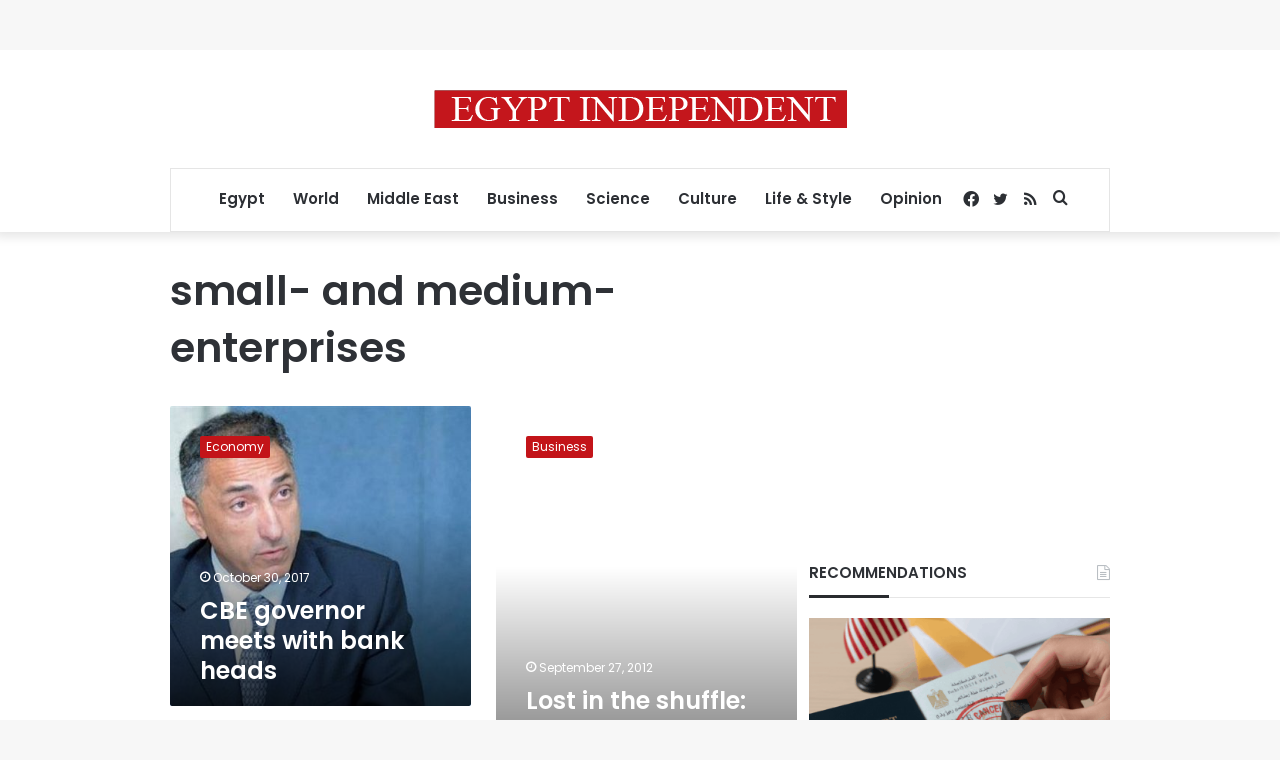

--- FILE ---
content_type: text/html; charset=utf-8
request_url: https://www.google.com/recaptcha/api2/aframe
body_size: 258
content:
<!DOCTYPE HTML><html><head><meta http-equiv="content-type" content="text/html; charset=UTF-8"></head><body><script nonce="RWhAmeIQ-NJWQtgMl6xATA">/** Anti-fraud and anti-abuse applications only. See google.com/recaptcha */ try{var clients={'sodar':'https://pagead2.googlesyndication.com/pagead/sodar?'};window.addEventListener("message",function(a){try{if(a.source===window.parent){var b=JSON.parse(a.data);var c=clients[b['id']];if(c){var d=document.createElement('img');d.src=c+b['params']+'&rc='+(localStorage.getItem("rc::a")?sessionStorage.getItem("rc::b"):"");window.document.body.appendChild(d);sessionStorage.setItem("rc::e",parseInt(sessionStorage.getItem("rc::e")||0)+1);localStorage.setItem("rc::h",'1768711965329');}}}catch(b){}});window.parent.postMessage("_grecaptcha_ready", "*");}catch(b){}</script></body></html>

--- FILE ---
content_type: application/javascript; charset=utf-8
request_url: https://fundingchoicesmessages.google.com/f/AGSKWxW4ZruhCHiHsPpSufpoWAFg5bPnGUWgKLw-5QXH_cGGJGG-clv-cNp7K2zC0q-0wbuEuMPI0qXmpkUYJ2n-Vj3d1mFANMYOZVqLKqUpUw7hT3Fl739zD4KuhDb-ZQQXjLbkln7k9cvibtkVAeAhUw3na3zT6vI6UqJmygw1mnSoLswona3iUpCyHbhN/_/advert8.itdmusic.in/sponser./468x60b./ad_mbox.
body_size: -1291
content:
window['2f77f2e0-9bf8-4347-86dd-973a97c8e84e'] = true;